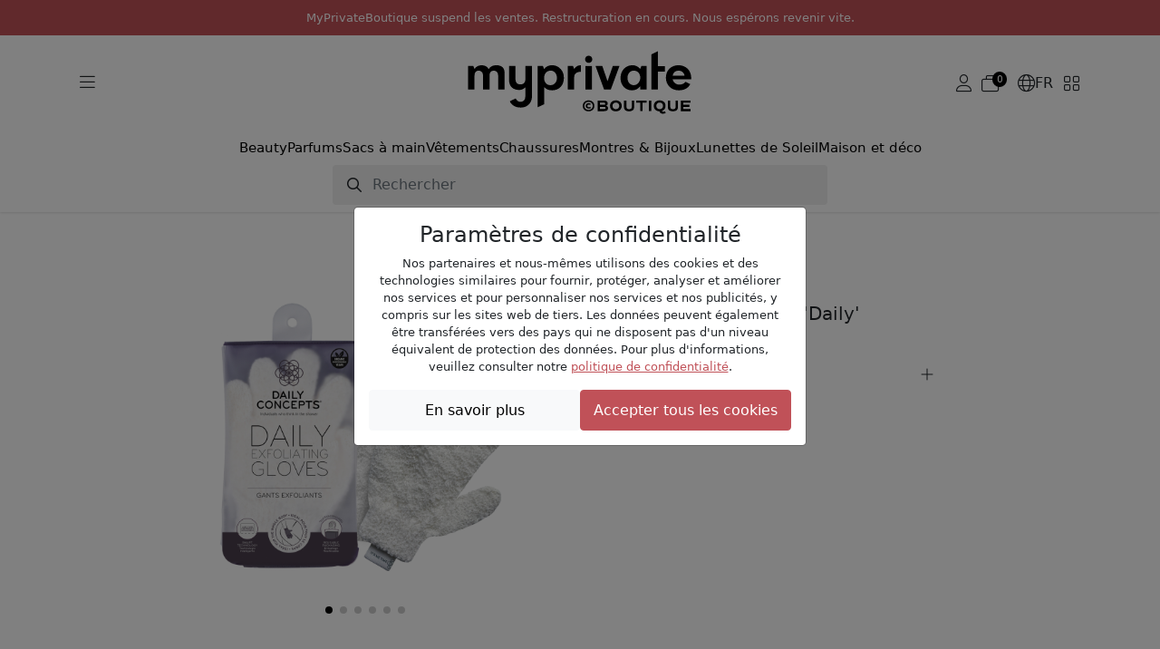

--- FILE ---
content_type: text/html; charset=UTF-8
request_url: https://www.myprivateboutique.ch/fr/boutique/products/beauty-140/cosmetiques-139/accessoires-cosmetiques-505/gant-dexfoliation-daily-p755196
body_size: 14987
content:
<!doctype html>
<html lang="fr">
<head>
<meta charset="utf-8">
<meta name="viewport" content="width=device-width, initial-scale=1">
<link rel=canonical href="https://www.myprivateboutique.ch/boutique/fr/produits/beauty-140/cosmetiques-139/accessoires-cosmetiques-505/gant-dexfoliation-daily-p755196" />
<link rel=alternate hreflang="en" href="https://www.myprivateboutique.ch/boutique/en/products/beauty-140/cosmetics-139/cosmetic-tools-505/daily-exfoliating-glove-p755196" />
<link rel=alternate hreflang="fr" href="https://www.myprivateboutique.ch/boutique/fr/produits/beauty-140/cosmetiques-139/accessoires-cosmetiques-505/gant-dexfoliation-daily-p755196" />
<link rel=alternate hreflang="de" href="https://www.myprivateboutique.ch/boutique/de/produkte/pflege-140/kosmetik-139/kosmetik-zubehor-505/daily-peeling-handschuh-p755196" />
<link rel=alternate hreflang="x-default" href="https://www.myprivateboutique.ch/boutique/en/products/beauty-140/cosmetics-139/cosmetic-tools-505/daily-exfoliating-glove-p755196" />
<meta name="keywords" content="MyPrivateBoutique" />
<meta name="description" content="_Daily Concepts - Gant dexfoliation Daily_

Chez Daily Concepts, nous avons réimaginé les gants de spa pour créer un produit qui élimine instantanément les rugosités tout en augmentant la circulation et en favorisant la détoxification.

Acteur majeur dune routine complète dexfoliation de la peau, les Gants Exfoliants Quotidiens

Utilisés plusieurs fois par semaine, ils permettent de se débarrasser de laccumulation de cellules mortes - une cause majeure de ternissement de la peau - daccélérer le renouvellement cellulaire et de laisser place à une peau saine.

Les gants exfoliants quotidiens font également des merveilles en tant que rituel avant lautobronzage pour préparer et lisser la peau ou en tant que pratique avant la mise à nu de la peau pendant la plage ou les saisons ensoleillées !

Mode demploi :

Glissez-vous dans le bain ou sous la douche et portez un ou les deux gants exfoliants quotidiens. Mouillez-les et appliquez votre nettoyant ou gel douche préféré directement sur les gants. Commencez à frotter les zones souhaitées en effectuant des mouvements circulaires. Idéal pour les genoux, les bras et les cuisses, et toutes les zones qui peuvent bénéficier dun nettoyage vigoureux. Rincez les gants exfoliants quotidiens et pressez lexcès deau avant de les placer dans leur emballage réutilisable, complété dune ventouse pour les accrocher à nimporte quelle surface lisse et de trous dévacuation au fond.

Entretien :

Remplacez vos gants exfoliants quotidiens lorsque linscription sur létiquette sestompe ! Généralement après 90 jours dutilisation.

CONSEIL : Entre les utilisations, assurez-vous de rincer tout excès de savon et dessorer leau avant de replacer les gants exfoliants quotidiens dans leur support de douche réutilisable.

Ce que nous aimons dans les gants exfoliants quotidiens :

Texture exfoliante vigoureuse idéale pour détoxifier la peau et favoriser la circulation sous-cutanée
La technologie Smart Label avec un indicateur qui sestompe lorsquil est temps de remplacer les gants exfoliants quotidiens.
Emballage réutilisable avec ventouse qui se transforme en support de douche pour suspendre les gants exfoliants quotidiens.
Testés cliniquement, par des allergologues et des dermatologues.
Biologique, végétalien, biodégradable, jamais testé sur les animaux. | MyPrivateBoutique" />
<meta property="fb:page_id" content="306228805077" />
<meta property="fb:app_id" content="739679376090294">
<title>Gant dexfoliation Daily: Daily Concepts | MyPrivateBoutique</title>
<meta name="google-signin-scope" content="profile email"/>
<meta name="google-signin-client_id" content="437721622005-uaib843mc4f2b90velpfmsftfpnfliu8.apps.googleusercontent.com" />
<script src="https://cdnjs.cloudflare.com/ajax/libs/jquery/3.6.0/jquery.min.js" integrity="sha512-894YE6QWD5I59HgZOGReFYm4dnWc1Qt5NtvYSaNcOP+u1T9qYdvdihz0PPSiiqn/+/3e7Jo4EaG7TubfWGUrMQ==" crossorigin="anonymous" referrerpolicy="no-referrer"></script>
<script src="https://accounts.google.com/gsi/client" async defer referrerpolicy="strict-origin-when-cross-origin" ></script>
<script src="https://kit.fontawesome.com/5c1f45afbd.js" crossorigin="anonymous"></script>
<link rel="stylesheet" href="https://cdn.jsdelivr.net/npm/swiper@8/swiper-bundle.min.css"/>
<script src="https://cdn.jsdelivr.net/npm/swiper@8/swiper-bundle.min.js"></script>
<script>
    window.dataLayer = window.dataLayer || [];
    function gtag() { dataLayer.push(arguments); }
    gtag('consent', 'default', {
        'ad_user_data': 'granted',
        'ad_personalization': 'granted',
        'ad_storage': 'granted',
        'analytics_storage': 'granted',
    });
    gtag('js', new Date());
    gtag('config', 'G-RYVB4PNVS5');
</script>
<script>window.mpb = {"auth":false,"decimal":".","milSep":"'","curSym":"CHF","shortZero":".-","langCode":"fr","BISN_pidsByState":[[755196],[]]}</script>
<script>
    window['__initialState__'] = [];
    window.boutique = {
        language: "fr",
        searchLabel: "Rechercher",
        categoriesSearchLabel:  "Catégories",
        brandsSearchLabel:  "Marques",
        productsSearchLabel:  "Produits",
        seeMoreLabel:  "Afficher les résultats de la recherche",
        noResultsLabel: "Désolé, aucun résultat disponible",
        clearSearchLabel: "Clear search",
        deleteAllNotificationsConfirmation: "Voulez-vous vraiment effacer toutes les notifications?",
        userPopup: {
            email: "E-mail",
            password: "Mot de passe",
            loginNow: "Identifiez-vous svp!",
            registerNow: "S'inscrire maintenant!",
            login: "Connexion",
            register: "S'inscrire",
            or: "Ou",
            secure: "Paiement sécurisé",
            trade: "Protection achat &amp; vente",
            money: "Remboursement",
            authenticity: "Authenticité",
            confidentiality: "Confidentialité",
            already: "Déjà membre?",
            need: "Pas encore Membre?",
            offers: "Vous recevrez nos offres quotidiennes",
            signInWithFacebook: "Identifiez-vous avec Facebook",
            signInWithApple: "Identifiez-vous avec Apple",
            loginError: "Erreur, veuillez vérifier votre email et votre mot de passe.",
            registerError: "Erreur, veuillez mettre à jour les champs soumis.",
            passwordReset: "Veuillez indiquer votre adresse email et nous vous ferons parvenir un lien afin de mettre à jour votre mot de passe.",
            passwordResetSuccess: "Un lien pour enregistrer un nouveau mot de passe a été envoyé par email.",
            send: "Envoyer",
            forgot: "Mot de passe oublié?",
            backTo: "Retour connexion",
            reset: "Réinitialiser votre mot de passe",
            expiredToken: "Expired token",
            errors: {
                base: "Erreur inconnue",
                accountExists: "Ce compte existe déjà",
                facebook: "Erreur Facebook",
                wrongPassword: "Mauvais mot de passe",
                noUser: "Utilisateur non trouvé",
                required: "Obligatoire",
                email: "Adresse e-mail invalide",
                password: "Mot de passe incorrect"
            }
        },
        reset: {
            password: "Mot de passe",
            confirmPassword: "Confirmer le mot de passe",
            send: "Envoyer",
            success: "Un lien pour enregistrer un nouveau mot de passe a été envoyé par email.",
            resetPassword: "Réinitialiser votre mot de passe",
            confirmNewPassword: "Confirmer le nouveau mot de passe",
            newPassword: "Nouveau mot de passe",
            expiredToken: "Token Expired",
            expiredReasons: "Your token has expired. Please request a new Password.",
            security: "Sécurité",
            securityReasons: "Pour la sécurtié de votre compte vous devez mettre à jour votre mot de passe. Nous vous avons envoyé par email un lien afin de mettre à jour votre mot de passe.",
            errors: {
                password: "Veuillez utiliser un mot de passe avec minimum 8 lettres, 1 majuscule, 1 caractère spécial et 1 chiffre",
                noUser: "Utilisateur non trouvé",
                required: "Obligatoire",
                email: "Adresse e-mail invalide",
                passwordMatch: "Les mots de passe ne correspondent pas"
            }
        },
        product: {
            addFavourite: "Ajouter aux favoris",
            removeFavourite: "Supprimer des favoris",
        }
    };
    window.boutiqueOrders = { text: {} }
</script>

    <link href='/boutique/css/style.css?t=HBMNLQ' rel='stylesheet' type='text/css'/>
    <link href='/bower_components/select2/dist/css/select2.min.css?t=EPonKA' rel='stylesheet' type='text/css'/>
<script type="application/ld+json">
{
    "@context": "https://schema.org/",
    "@type": "Product",
    "name": "Gant d'exfoliation 'Daily'",
    "image": [
        "https://www.myprivateboutique.ch/images/product/zoom/755196.jpg?t=FRNsOg"
    ],
    "description": "_Daily Concepts - Gant d'exfoliation 'Daily'_ Chez Daily Concepts, nous avons réimaginé les gants de spa pour créer un produit qui élimine instantanément les rugosités tout en augmentant la circulation et en favorisant la détoxification. Acteur majeur d'une routine complète d'exfoliation de la peau, les Gants Exfoliants Quotidiens Utilisés plusieurs fois par semaine, ils permettent de se débarrasser de l'accumulation de cellules mortes - une cause majeure de ternissement de la peau - d'accélérer le renouvellement cellulaire et de laisser place à une peau saine. Les gants exfoliants quotidiens font également des merveilles en tant que rituel avant l'autobronzage pour préparer et lisser la peau ou en tant que pratique avant la mise à nu de la peau pendant la plage ou les saisons ensoleillées ! Mode d'emploi : Glissez-vous dans le bain ou sous la douche et portez un ou les deux gants exfoliants quotidiens. Mouillez-les et appliquez votre nettoyant ou gel douche préféré directement sur les gants. Commencez à frotter les zones souhaitées en effectuant des mouvements circulaires. Idéal pour les genoux, les bras et les cuisses, et toutes les zones qui peuvent bénéficier d'un nettoyage vigoureux. Rincez les gants exfoliants quotidiens et pressez l'excès d'eau avant de les placer dans leur emballage réutilisable, complété d'une ventouse pour les accrocher à n'importe quelle surface lisse et de trous d'évacuation au fond. Entretien : Remplacez vos gants exfoliants quotidiens lorsque l'inscription sur l'étiquette s'estompe ! Généralement après 90 jours d'utilisation. CONSEIL : Entre les utilisations, assurez-vous de rincer tout excès de savon et d'essorer l'eau avant de replacer les gants exfoliants quotidiens dans leur support de douche réutilisable. Ce que nous aimons dans les gants exfoliants quotidiens : Texture exfoliante vigoureuse idéale pour détoxifier la peau et favoriser la circulation sous-cutanée La technologie Smart Label avec un indicateur qui s'estompe lorsqu'il est temps de remplacer les gants exfoliants quotidiens. Emballage réutilisable avec ventouse qui se transforme en support de douche pour suspendre les gants exfoliants quotidiens. Testés cliniquement, par des allergologues et des dermatologues. Biologique, végétalien, biodégradable, jamais testé sur les animaux.",
    "brand": {
        "@type": "Brand",
        "name": "Daily Concepts"
    },
    "offers": {
        "@type": "Offer",
        "url": "https://www.myprivateboutique.ch/boutique/produits/beauty-140/cosmetiques-139/accessoires-cosmetiques-505/gant-dexfoliation-daily-p755196",
        "priceCurrency": "CHF",
        "price": 7.9,
        "itemCondition": "https://schema.org/NewCondition",
        "availability": "https://schema.org/SoldOut"
    }
}</script>
    <script src='/boutique/js/iframeResizer.min.js?t=Fi8DEg'></script>
    <script src='/boutique/js/_product.js?t=HBMNIQ'></script>
    <script src='/boutique/js/_cart_timer.js?t=FkGX9A'></script>
    <script src='/boutique/js/tracker.min.js?t=FsaK-g'></script>
    <script src='/bower_components/select2/dist/js/select2.full.min.js?t=EPonKA'></script>
</head>
<body class="with_header hide_promo">

<script>
    mpb = mpb || {};
    mpb.promo_date = "2026-04-30 23:59:59";
</script>
<header>
    <style>
        header .notice {
            flex-direction: column;
            font-size: small;
            padding: 10px !important;
            text-transform: initial;
            text-align: center;
        }
        header .notice p {
            margin: 0;
        }
        body.with_header.hide_promo {
            padding-top: 19rem !important;
        }
    </style>
    <div class="mention notice">
        <p>MyPrivateBoutique suspend les ventes. Restructuration en cours. Nous espérons revenir vite.</p>    </div>
    <!--
                <div class="mention">
                <a href="/boutique/fr/landing?situation=top_banner" role="button" >Parrainez un ami et recevez CHF 30.-</span></a>
            </div>
            -->

    <div class="menu">
        <div class="container">
            <div class="main">
                <div class="d-flex flex-sm-grow-0 flex-lg-grow-1 gap-2">
                    <button class="btn d-mobile" type="button" data-bs-toggle="offcanvas" data-bs-target="#offcanvasMenuMobile" aria-controls="offcanvasMenuMobile">
                        <i class="fa-light fa-bars"></i>
                    </button>
                    <button class="btn d-desktop" type="button" data-bs-toggle="offcanvas" data-bs-target="#offcanvasMenuExclusive" aria-controls="offcanvasMenuExclusive">
                        <i class="fa-light fa-bars"></i>
                    </button>
                    <button class="btn d-mobile" type="button" id="toggle-search">
                        <i class="fa-light fa-magnifying-glass"></i>
                    </button>
                </div>
                <div class="d-flex justify-content-center">
                    <a href="/boutique/fr/"><img src="/images/logos/myPrivateBoutique_logo.svg" class="mpb_logo" alt="MyPrivateBoutique"></a>
                </div>
                <div class="d-flex flex-sm-grow-0 flex-lg-grow-1 justify-content-end gap-2 toolbar">
                                            <button class="btn d-none d-sm-flex js-trigger-user-popup" type="button">
                            <i class="fa-light fa-user"></i>
                        </button>
                                                            <a href="/boutique/fr/cart" class="btn d-flex align-items-center gap-1" role="button">
                        <span class="fa-light fa-stack has-badge" data-count="0" id="topCartQty">
                            <i class="fa-light fa-briefcase-blank fa-stack"></i>
                        </span>
                    </a>
                                        <button class="btn d-none d-sm-flex align-items-center gap-1" type="button" data-bs-toggle="offcanvas" data-bs-target="#offcanvasMenuLang" aria-controls="offcanvasMenuLang">
                        <i class="fa-light fa-globe"></i>
                        <span>FR</span>
                    </button>
                    <button class="btn d-none d-sm-flex" type="button" data-bs-toggle="offcanvas" data-bs-target="#offcanvasMenuStore" aria-controls="offcanvasMenuStore">
                        <i class="fa-light fa-grid-2"></i>
                    </button>
                </div>
            </div>
            <div class="row typologies">
                <div class="col d-flex justify-content-center">
                    <ul class="nav menu-links">
                                                    <li class="nav-item">
                                <a class="nav-link" href="/boutique/fr/produits/beauty-140">Beauty</a>
                            </li>
                                                    <li class="nav-item">
                                <a class="nav-link" href="/boutique/fr/produits/beauty-140/parfums-40">Parfums</a>
                            </li>
                                                    <li class="nav-item">
                                <a class="nav-link" href="/boutique/fr/produits/vetements-et-accessoires-141/sacs-a-main-118">Sacs à main</a>
                            </li>
                                                    <li class="nav-item">
                                <a class="nav-link" href="/boutique/fr/produits/vetements-et-accessoires-141/vetements-64">Vêtements</a>
                            </li>
                                                    <li class="nav-item">
                                <a class="nav-link" href="/boutique/fr/produits/vetements-et-accessoires-141/chaussures-137">Chaussures</a>
                            </li>
                                                    <li class="nav-item">
                                <a class="nav-link" href="/boutique/fr/produits/montres-bijoux-142">Montres & Bijoux</a>
                            </li>
                                                    <li class="nav-item">
                                <a class="nav-link" href="/boutique/fr/produits/lunettes-452/lunettes-de-soleil-52">Lunettes de Soleil</a>
                            </li>
                                                    <li class="nav-item">
                                <a class="nav-link" href="/boutique/fr/produits/maison-et-deco-491">Maison et déco</a>
                            </li>
                                            </ul>
                </div>
            </div>
            <div class="row search closed" id="js-search-wrapper">
                <div class="col-sm-10 col-md-8 col-lg-6">
                    <form id="js-search">
                        <input class="form-control" type="text" placeholder="Rechercher">
                    </form>
                </div>
            </div>
        </div>
    </div>
</header>
<div class="offcanvas offcanvas-start" tabindex="-1" id="offcanvasMenuMobile" aria-labelledby="offcanvasMenuMobile">
    <div class="offcanvas-header">
        <img src="/images/logos/myPrivateBoutique_logo.svg" class="mpb_logo" alt="MyPrivateBoutique">
        <button type="button" class="btn btn-close text-reset" data-bs-dismiss="offcanvas" aria-label="Close"></button>
    </div>
    <div class="offcanvas-body">
        <div class="d-flex flex-column gap-4">
            <button class="btn text-uppercase" type="button" data-bs-toggle="offcanvas" data-bs-target="#offcanvasMenuExclusive" aria-controls="offcanvasMenuExclusive">
                <span>Les ventes privées en cours</span>
                <i class="fa-light fa-angle-right"></i>
            </button>
            <div class="d-flex flex-column">
                <h6 class="text-uppercase">Magasins</h6>
                <button class="btn" type="button" data-bs-toggle="offcanvas" data-bs-target="#offcanvasMenuStore" aria-controls="offcanvasMenuStore">
                    <span>Changer d'online shop</span>
                    <i class="fa-light fa-angle-right"></i>
                </button>
            </div>
                            <div class="d-flex flex-column">
                    <h6 class="text-uppercase">Mon compte</h6>
                    <button class="btn js-trigger-user-popup" type="button" data-bs-dismiss="offcanvas">
                        <span>S'identifier</span>
                        <i class="fa-light fa-angle-right"></i>
                    </button>
                </div>
                        <div class="d-flex flex-column">
                <h6 class="text-uppercase">Changer de langue</h6>
                <button class="btn" type="button" data-bs-toggle="offcanvas" data-bs-target="#offcanvasMenuLang" aria-controls="offcanvasMenuLang">
                    <span>
                        <i class="fa-light fa-globe"></i>
                        <span>Français</span>
                    </span>
                    <i class="fa-light fa-angle-right"></i>
                </button>
            </div>
        </div>
    </div>
</div>
<div class="offcanvas offcanvas-start" tabindex="-1" id="offcanvasMenuExclusive" aria-labelledby="offcanvasMenuExclusiveLabel">
    <div class="offcanvas-header">
        <h3 id="offcanvasMenuExclusiveLabel">Ventes Privées en cours</h3>
        <button type="button" class="btn btn-close text-reset" data-bs-dismiss="offcanvas" aria-label="Close"></button>
    </div>
    <div class="offcanvas-body">
                    <div class="offer d-flex align-items-center justify-content-between gap-3 position-relative">
                <div>
                    <h6>Sacs à Main de Luxe</h6>
                    <span>Tod's, Tory Burch, Chloé, Furla, Stella McCartney...</span>
                </div>
                <a href="/boutique/fr/vente-privee/sacs-a-main-de-luxe-153445?viewsubcats=1" class="stretched-link">
                    <i class="fa-light fa-arrow-right-long"></i>
                </a>
            </div>
                    <div class="offer d-flex align-items-center justify-content-between gap-3 position-relative">
                <div>
                    <h6>Sélection Luxe Enfants</h6>
                    <span>Moncler, Burberry, Stone Island, Golden Goose...</span>
                </div>
                <a href="/boutique/fr/vente-privee/selection-luxe-enfants-153448?viewsubcats=1" class="stretched-link">
                    <i class="fa-light fa-arrow-right-long"></i>
                </a>
            </div>
                    <div class="offer d-flex align-items-center justify-content-between gap-3 position-relative">
                <div>
                    <h6>Luxe & Déco de Maison</h6>
                    <span>Ginori 1735, Versace Home, Bitossi, Assouline...</span>
                </div>
                <a href="/boutique/fr/vente-privee/luxe-deco-de-maison-153459?viewsubcats=1" class="stretched-link">
                    <i class="fa-light fa-arrow-right-long"></i>
                </a>
            </div>
                    <div class="offer d-flex align-items-center justify-content-between gap-3 position-relative">
                <div>
                    <h6>Marc Jacobs | Pinko</h6>
                    <span>Sélection de luxe</span>
                </div>
                <a href="/boutique/fr/vente-privee/marc-jacobs-pinko-153488?viewsubcats=1" class="stretched-link">
                    <i class="fa-light fa-arrow-right-long"></i>
                </a>
            </div>
                    <div class="offer d-flex align-items-center justify-content-between gap-3 position-relative">
                <div>
                    <h6>Armani</h6>
                    <span>Montres et lunettes de soleil</span>
                </div>
                <a href="/boutique/fr/vente-privee/armani-153496?viewsubcats=1" class="stretched-link">
                    <i class="fa-light fa-arrow-right-long"></i>
                </a>
            </div>
                    <div class="offer d-flex align-items-center justify-content-between gap-3 position-relative">
                <div>
                    <h6>Sélection de Cosmétiques</h6>
                    <span>Clinique, Stendhal, Mustela, La Prairie, Chanel...</span>
                </div>
                <a href="/boutique/fr/vente-privee/selection-de-cosmetiques-153432?viewsubcats=1" class="stretched-link">
                    <i class="fa-light fa-arrow-right-long"></i>
                </a>
            </div>
                    <div class="offer d-flex align-items-center justify-content-between gap-3 position-relative">
                <div>
                    <h6>Kérastase</h6>
                    <span>Professional Hair Care & Styling Products</span>
                </div>
                <a href="/boutique/fr/vente-privee/kerastase-153413?viewsubcats=1" class="stretched-link">
                    <i class="fa-light fa-arrow-right-long"></i>
                </a>
            </div>
                    <div class="offer d-flex align-items-center justify-content-between gap-3 position-relative">
                <div>
                    <h6>Carolina Herrera | Jean Paul Gaultier</h6>
                    <span>Parfums haut de gamme</span>
                </div>
                <a href="/boutique/fr/vente-privee/carolina-herrera-jean-paul-gaultier-153484?viewsubcats=1" class="stretched-link">
                    <i class="fa-light fa-arrow-right-long"></i>
                </a>
            </div>
                    <div class="offer d-flex align-items-center justify-content-between gap-3 position-relative">
                <div>
                    <h6>Gucci | Fendi | Burberry</h6>
                    <span>Femmes et hommes</span>
                </div>
                <a href="/boutique/fr/vente-privee/gucci-fendi-burberry-153440?viewsubcats=1" class="stretched-link">
                    <i class="fa-light fa-arrow-right-long"></i>
                </a>
            </div>
                    <div class="offer d-flex align-items-center justify-content-between gap-3 position-relative">
                <div>
                    <h6>Saint Laurent </h6>
                    <span>Femmes et hommes</span>
                </div>
                <a href="/boutique/fr/vente-privee/saint-laurent-153424?viewsubcats=1" class="stretched-link">
                    <i class="fa-light fa-arrow-right-long"></i>
                </a>
            </div>
                    <div class="offer d-flex align-items-center justify-content-between gap-3 position-relative">
                <div>
                    <h6>Golden Goose</h6>
                    <span>Femmes et hommes</span>
                </div>
                <a href="/boutique/fr/vente-privee/golden-goose-153420?viewsubcats=1" class="stretched-link">
                    <i class="fa-light fa-arrow-right-long"></i>
                </a>
            </div>
                    <div class="offer d-flex align-items-center justify-content-between gap-3 position-relative">
                <div>
                    <h6>Valentino Garavani</h6>
                    <span>Femmes et hommes</span>
                </div>
                <a href="/boutique/fr/vente-privee/valentino-garavani-153416?viewsubcats=1" class="stretched-link">
                    <i class="fa-light fa-arrow-right-long"></i>
                </a>
            </div>
                    <div class="offer d-flex align-items-center justify-content-between gap-3 position-relative">
                <div>
                    <h6>Villa Altachiara</h6>
                    <span>Vaisselle et Arts De La Table</span>
                </div>
                <a href="/boutique/fr/vente-privee/villa-altachiara-153397?viewsubcats=1" class="stretched-link">
                    <i class="fa-light fa-arrow-right-long"></i>
                </a>
            </div>
                    <div class="offer d-flex align-items-center justify-content-between gap-3 position-relative">
                <div>
                    <h6>Parfums Exclusifs</h6>
                    <span>Hermès, Versace, CK, Narciso Rodriguez, Prada...</span>
                </div>
                <a href="/boutique/fr/vente-privee/parfums-exclusifs-153425?viewsubcats=1" class="stretched-link">
                    <i class="fa-light fa-arrow-right-long"></i>
                </a>
            </div>
                    <div class="offer d-flex align-items-center justify-content-between gap-3 position-relative">
                <div>
                    <h6>Shiseido | Sensai</h6>
                    <span>Soins de luxe japonais</span>
                </div>
                <a href="/boutique/fr/vente-privee/shiseido-sensai-153402?viewsubcats=1" class="stretched-link">
                    <i class="fa-light fa-arrow-right-long"></i>
                </a>
            </div>
                    <div class="offer d-flex align-items-center justify-content-between gap-3 position-relative">
                <div>
                    <h6>Rabanne</h6>
                    <span>Parfums de créateurs</span>
                </div>
                <a href="/boutique/fr/vente-privee/rabanne-153400?viewsubcats=1" class="stretched-link">
                    <i class="fa-light fa-arrow-right-long"></i>
                </a>
            </div>
                    <div class="offer d-flex align-items-center justify-content-between gap-3 position-relative">
                <div>
                    <h6>Bottes de Créateur</h6>
                    <span></span>
                </div>
                <a href="/boutique/fr/vente-privee/bottes-de-createur-153515?viewsubcats=1" class="stretched-link">
                    <i class="fa-light fa-arrow-right-long"></i>
                </a>
            </div>
                    <div class="offer d-flex align-items-center justify-content-between gap-3 position-relative">
                <div>
                    <h6>Chanel | Dior</h6>
                    <span>Beauté classique haut de gamme</span>
                </div>
                <a href="/boutique/fr/vente-privee/chanel-dior-153196?viewsubcats=1" class="stretched-link">
                    <i class="fa-light fa-arrow-right-long"></i>
                </a>
            </div>
                    <div class="offer d-flex align-items-center justify-content-between gap-3 position-relative">
                <div>
                    <h6>Sélection de Soins Capillaires</h6>
                    <span>Alfaparf, Redken, L'Oréal, Christophe Robin...</span>
                </div>
                <a href="/boutique/fr/vente-privee/selection-de-soins-capillaires-153366?viewsubcats=1" class="stretched-link">
                    <i class="fa-light fa-arrow-right-long"></i>
                </a>
            </div>
                    <div class="offer d-flex align-items-center justify-content-between gap-3 position-relative">
                <div>
                    <h6>Xerjoff</h6>
                    <span>Parfums de luxe</span>
                </div>
                <a href="/boutique/fr/vente-privee/xerjoff-153193?viewsubcats=1" class="stretched-link">
                    <i class="fa-light fa-arrow-right-long"></i>
                </a>
            </div>
                    <div class="offer d-flex align-items-center justify-content-between gap-3 position-relative">
                <div>
                    <h6>Selection de Luxe</h6>
                    <span>Max Mara, C.Louboutin, Loewe, Wooyoungmi...</span>
                </div>
                <a href="/boutique/fr/vente-privee/selection-de-luxe-153362?viewsubcats=1" class="stretched-link">
                    <i class="fa-light fa-arrow-right-long"></i>
                </a>
            </div>
                    <div class="offer d-flex align-items-center justify-content-between gap-3 position-relative">
                <div>
                    <h6>Fendi</h6>
                    <span>Femmes et hommes</span>
                </div>
                <a href="/boutique/fr/vente-privee/fendi-153386?viewsubcats=1" class="stretched-link">
                    <i class="fa-light fa-arrow-right-long"></i>
                </a>
            </div>
                    <div class="offer d-flex align-items-center justify-content-between gap-3 position-relative">
                <div>
                    <h6>Bottega Venetta</h6>
                    <span>Femmes et hommes</span>
                </div>
                <a href="/boutique/fr/vente-privee/bottega-venetta-153381?viewsubcats=1" class="stretched-link">
                    <i class="fa-light fa-arrow-right-long"></i>
                </a>
            </div>
                    <div class="offer d-flex align-items-center justify-content-between gap-3 position-relative">
                <div>
                    <h6>Dolce&Gabbana | Versace</h6>
                    <span>Femmes et hommes</span>
                </div>
                <a href="/boutique/fr/vente-privee/dolce-gabbana-versace-153376?viewsubcats=1" class="stretched-link">
                    <i class="fa-light fa-arrow-right-long"></i>
                </a>
            </div>
                    <div class="offer d-flex align-items-center justify-content-between gap-3 position-relative">
                <div>
                    <h6>Manteaux de Créateurs</h6>
                    <span>DKNY, Michael Kors, Karl Lagerfeld, Levi's...</span>
                </div>
                <a href="/boutique/fr/vente-privee/manteaux-de-createurs-153492?viewsubcats=1" class="stretched-link">
                    <i class="fa-light fa-arrow-right-long"></i>
                </a>
            </div>
                    <div class="offer d-flex align-items-center justify-content-between gap-3 position-relative">
                <div>
                    <h6>Caratelli</h6>
                    <span>Bijoux en or et pierres précieuses</span>
                </div>
                <a href="/boutique/fr/vente-privee/caratelli-153391?viewsubcats=1" class="stretched-link">
                    <i class="fa-light fa-arrow-right-long"></i>
                </a>
            </div>
            </div>
</div>
<div class="offcanvas offcanvas-end" tabindex="-1" id="offcanvasMenuLang" aria-labelledby="offcanvasMenuLangLabel">
    <div class="offcanvas-header">
        <h3 id="offcanvasMenuLangLabel">Changer de langue</h3>
        <button type="button" class="btn btn-close text-reset" data-bs-dismiss="offcanvas" aria-label="Close"></button>
    </div>
    <div class="offcanvas-body">
        <div class="d-flex flex-column gap-3">
                            <a href="/boutique/en/products/beauty-140/cosmetics-139/cosmetic-tools-505/daily-exfoliating-glove-p755196">English</a>                            <a href="/boutique/fr/produits/beauty-140/cosmetiques-139/accessoires-cosmetiques-505/gant-dexfoliation-daily-p755196">Français</a>                            <a href="/boutique/de/produkte/pflege-140/kosmetik-139/kosmetik-zubehor-505/daily-peeling-handschuh-p755196">Deutsch</a>                    </div>
    </div>
</div>
<div class="offcanvas offcanvas-end" tabindex="-1" id="offcanvasMenuStore" aria-labelledby="offcanvasMenuStoreLabel">
    <div class="offcanvas-header">
        <h3 id="offcanvasMenuStoreLabel">Changer d'online shop</h3>
        <button type="button" class="btn btn-close text-reset" data-bs-dismiss="offcanvas" aria-label="Close"></button>
    </div>
    <div class="offcanvas-body">
        <span>Si vous sélectionnez un autre online shop, vous serez redirigé.</span>
        <span>Ne vous inquiétez pas, le panier en relation à cet online shop restera enregistré.</span>
        <div class="d-flex flex-column gap-3 mt-5">
            <a href="/boutique/fr/" class="btn selected">
                <img src="/images/logos/myPrivateBoutique_logo.svg" class="mpb_logo" alt="MyPrivateBoutique">
                <span>Vous êtes ici</span>
            </a>
            <a href="/dressing/fr/?utm_source=myprivateboutique.ch&utm_medium=referral&utm_campaign=homepage&utm_term=toplink" class="btn">
                <img src="/dressing/images/logo_dressing.svg" class="mpb_logo" alt="MyPrivateDressing">
                <i class="fa-light fa-arrow-up-right"></i>
            </a>
            <a href="/cellar/fr/?utm_source=myprivateboutique.ch&utm_medium=referral&utm_campaign=homepage&utm_term=toplink" class="btn">
                <img src="/cellar/images/logo_cellar.svg" class="mpb_logo" alt="MyPrivateCellar">
                <i class="fa-light fa-arrow-up-right"></i>
            </a>
        </div>
    </div>
</div>
<div class="offcanvas offcanvas-end" tabindex="-1" id="offcanvasMenuNotifications" aria-labelledby="offcanvasMenuNotificationsLabel">
    <div class="offcanvas-header">
        <h3 id="offcanvasMenuNotificationsLabel">Notifications</h3>
        <button type="button" class="btn btn-close text-reset" data-bs-dismiss="offcanvas" aria-label="Close"></button>
    </div>
    <div class="offcanvas-body">
                <div class="d-flex flex-column gap-3">
                    </div>
    </div>
</div>
<section id="search_section">
    <div id="dsp_products_search" class="container"></div>
</section>
<section id="content_section">
<script>
    mpb = mpb || {};
    mpb.product_id = 755196;
    mpb.preview_info = [];
    mpb.starting_product_options = [];
    mpb.promo_date = "";
    mpb.msg_choose_size = "";
    mpb.msg_no_option_error = "Veuillez sélectionner une option";
</script>
<div class="container" id="dsp_product">
            <div class="row justify-content-center mb-1 mb-sm-3">
        <div class="col-md-4">
            <div class="swiper productSwipper">
                <div class="swiper-wrapper">
                    <div class="swiper-slide">
                        <div class="swiper-zoom-container ratio ratio-1x1">
                            <img src="https://www.myprivateboutique.ch/images/product/zoom/755196.jpg" class="img-fluid" alt="Gant d'exfoliation 'Daily'">
                        </div>
                    </div>
                                            <div class="swiper-slide">
                            <div class="swiper-zoom-container ratio ratio-1x1">
                                <img data-src="https://www.myprivateboutique.ch/images/product/zoom/image4501417.jpg" class="img-fluid swiper-lazy" alt="Gant d'exfoliation 'Daily'">
                            </div>
                            <div class="swiper-lazy-preloader swiper-lazy-preloader-black"></div>
                        </div>
                                            <div class="swiper-slide">
                            <div class="swiper-zoom-container ratio ratio-1x1">
                                <img data-src="https://www.myprivateboutique.ch/images/product/zoom/image4501412.jpg" class="img-fluid swiper-lazy" alt="Gant d'exfoliation 'Daily'">
                            </div>
                            <div class="swiper-lazy-preloader swiper-lazy-preloader-black"></div>
                        </div>
                                            <div class="swiper-slide">
                            <div class="swiper-zoom-container ratio ratio-1x1">
                                <img data-src="https://www.myprivateboutique.ch/images/product/zoom/image4501416.jpg" class="img-fluid swiper-lazy" alt="Gant d'exfoliation 'Daily'">
                            </div>
                            <div class="swiper-lazy-preloader swiper-lazy-preloader-black"></div>
                        </div>
                                            <div class="swiper-slide">
                            <div class="swiper-zoom-container ratio ratio-1x1">
                                <img data-src="https://www.myprivateboutique.ch/images/product/zoom/image4501411.jpg" class="img-fluid swiper-lazy" alt="Gant d'exfoliation 'Daily'">
                            </div>
                            <div class="swiper-lazy-preloader swiper-lazy-preloader-black"></div>
                        </div>
                                            <div class="swiper-slide">
                            <div class="swiper-zoom-container ratio ratio-1x1">
                                <img data-src="https://www.myprivateboutique.ch/images/product/zoom/image4501413.jpg" class="img-fluid swiper-lazy" alt="Gant d'exfoliation 'Daily'">
                            </div>
                            <div class="swiper-lazy-preloader swiper-lazy-preloader-black"></div>
                        </div>
                                    </div>
                <div class="swiper-pagination"></div>
                                <button class="btn btn-zoom-in" type="button">
                    <i class="fa-light fa-magnifying-glass-plus"></i>
                    <i class="fa-light fa-magnifying-glass-minus"></i>
                </button>
            </div>
                    </div>
        <div class="col-md-4 offset-md-1 d-flex flex-column gap-3">
            <div class="brand_and_name">
                <div class="brand_and_favourite">
                    <h2 class="brand">Daily Concepts</h2>
                                    </div>
                <h1 class="name">Gant d'exfoliation 'Daily'</h1>
            </div>
            <div class="prices">
                <div class="price">
                    <div class="our_price">
                        <span class="currency">CHF</span> <span class="amount">7.90</span>                    </div>
                                    </div>
                                    <div class="retail_price"><span class="currency">CHF</span> <span class="amount">19.90</span></div>
                            </div>
                                                                        			<!--
            <div class="add_to_cart">
                                    <h3 class="sold_out">Épuisé</h3>
                    <div class="back-in-stock js-trigger-user-popup" data-pid="755196" style="display:none">
                        Me prévenir                         <i class='fa'></i>
                    </div>
                            </div>
			-->
            <div class="accordion accordion-flush">
                                    <div class="accordion-item">
                        <h3 class="accordion-header">
                            <button class="accordion-button collapsed" type="button" data-bs-toggle="collapse" data-bs-target="#panel-description">
                                <i class="fa-light fa-file-lines"></i>
                                Description                            </button>
                        </h3>
                        <div id="panel-description" class="accordion-collapse collapse">
                            <div class="accordion-body">
                                <div class="description">
                                     <strong>Daily Concepts - Gant d'exfoliation 'Daily'</strong><br /><br />Chez Daily Concepts, nous avons réimaginé les gants de spa pour créer un produit qui élimine instantanément les rugosités tout en augmentant la circulation et en favorisant la détoxification.<br /><br />Acteur majeur d'une routine complète d'exfoliation de la peau, les Gants Exfoliants Quotidiens<br /><br />Utilisés plusieurs fois par semaine, ils permettent de se débarrasser de l'accumulation de cellules mortes - une cause majeure de ternissement de la peau - d'accélérer le renouvellement cellulaire et de laisser place à une peau saine.<br /><br />Les gants exfoliants quotidiens font également des merveilles en tant que rituel avant l'autobronzage pour préparer et lisser la peau ou en tant que pratique avant la mise à nu de la peau pendant la plage ou les saisons ensoleillées !<br /><br />Mode d'emploi :<br /><br />Glissez-vous dans le bain ou sous la douche et portez un ou les deux gants exfoliants quotidiens. Mouillez-les et appliquez votre nettoyant ou gel douche préféré directement sur les gants. Commencez à frotter les zones souhaitées en effectuant des mouvements circulaires. Idéal pour les genoux, les bras et les cuisses, et toutes les zones qui peuvent bénéficier d'un nettoyage vigoureux. Rincez les gants exfoliants quotidiens et pressez l'excès d'eau avant de les placer dans leur emballage réutilisable, complété d'une ventouse pour les accrocher à n'importe quelle surface lisse et de trous d'évacuation au fond.<br /><br />Entretien :<br /><br />Remplacez vos gants exfoliants quotidiens lorsque l'inscription sur l'étiquette s'estompe ! Généralement après 90 jours d'utilisation.<br /><br />CONSEIL : Entre les utilisations, assurez-vous de rincer tout excès de savon et d'essorer l'eau avant de replacer les gants exfoliants quotidiens dans leur support de douche réutilisable.<br /><br />Ce que nous aimons dans les gants exfoliants quotidiens :<br /><br />Texture exfoliante vigoureuse idéale pour détoxifier la peau et favoriser la circulation sous-cutanée<br />La technologie Smart Label avec un indicateur qui s'estompe lorsqu'il est temps de remplacer les gants exfoliants quotidiens.<br />Emballage réutilisable avec ventouse qui se transforme en support de douche pour suspendre les gants exfoliants quotidiens.<br />Testés cliniquement, par des allergologues et des dermatologues.<br />Biologique, végétalien, biodégradable, jamais testé sur les animaux.  <br/>                                 </div>
                            </div>
                        </div>
                    </div>
                                                            </div>
        </div>
    </div>
    <div class="row my-5 recommended-products" style="display: none;">
        <div class="col">
            <h5>Découvrez nos offres similaires</h5>
        </div>
        <div id="related-recs"></div>
        <script type="text/html" id="related-template">
            <![CDATA[
                {{ if (SC.page.products.length > 5) { }}
                <div class="scarab-itemlist swiper recommendedSwipper">
                    <div class="swiper-wrapper">
                        {{ for (var i=0; i < SC.page.products.length; i++) { }}
                        {{ var p = SC.page.products[i]; }}
                        {{ p.price = parseFloat(p.price).toFixed(2); }}
                        {{ p.msrp = parseFloat(p.msrp).toFixed(2); }}
                        {{ language = window.boutique.language; }}
                        {{ if (language == 'fr') { }}
                            {{ title = p.c_title_fr.substring(p.c_title_fr.indexOf('-')+1); }}
                            {{ link = p.c_link_ch_fr; }}
                        {{ } }}
                        {{ if (language == 'de') { }}
                            {{ title = p.c_title_de.substring(p.c_title_de.indexOf('-')+1); }}
                            {{ link = p.c_link_ch_de; }}
                        {{ } }}
                        {{ if (language == 'en') { }}
                            {{ title = p.title.substring(p.title.indexOf('-')+1); }}
                            {{ link = p.link; }}
                        {{ } }}
                        <div data-scarabitem="{{= p.id }}" class="scarab-item swiper-slide product">
                            <a href="{{= link }}">
                                <div class="product_image">
                                    <img src="{{= p.image }}" alt="{{= p.brand + title }}">
                                </div>
                                <div class="product_body">
                                    <div class="brand">{{= p.brand }}</div>
                                    <div class="name">{{= title }}</div>
                                    <div class="prices">
                                        <span class="our_price"><span class="chf">CHF</span> {{= p.price }}</span> <span class="retail_price" {{= p.msrp > 0 ? '' : 'hidden' }}><span class="chf">CHF</span> {{= p.msrp }}</span>
                                    </div>
                                </div>
                            </a>
                        </div>
                        {{ } }}
                    </div>
                </div>
                <div class="swiper-button-next"><i class="fa-solid fa-angle-right"></i></div>
                <div class="swiper-button-prev"><i class="fa-solid fa-angle-left"></i></div>
                {{ } }}
            ]]>
        </script>
    </div>
        <div class="row gy-2">
    <div class="col-md-6">
        <div class="mpb_info">
            <img src="/layout/templates/boutique/images/misc/swiss_flag.jpg">
            <div>
                <h6>Société 100% Suisse</h6>
            </div>
        </div>
    </div>
    <div class="col-md-6">
        <div class="mpb_info">
            <i class="fa-light fa-rotate-left"></i>
            <div>
                <h6>🌍 Économies maximales avec choix flexible</h6>
                <p>Meilleur prix <b>sans retour</b>. Option « Retour » disponible en supplément. Réduisons l'empreinte carbone ensemble!</p>
            </div>
        </div>
    </div>
        <div class="col-md-6">
        <div class="mpb_info">
            <i class="fa-light fa-certificate"></i>
            <div>
                <h6>Authenticité des articles de marque 100% garantie</h6>
            </div>
        </div>
    </div>
    <div class="col-md-6">
        <div class="mpb_info">
            <i class="fa-light fa-gift"></i>
            <div>
                <h6>Votre fidélité récompensée</h6>
                <p>Frais de livraison offerts à partir de <span class="currency">CHF</span> <span class="amount">500.-</span> d'achats cumulés durant les 3 derniers mois (min. commande 50.-)</p>
            </div>
        </div>
    </div>
</div>
</div>
<div class="offcanvas offcanvas-end" tabindex="-1" id="offcanvasMenuCheckout" aria-labelledby="offcanvasMenuCheckoutLabel">
    <div class="offcanvas-header">
        <h3 id="offcanvasMenuCheckoutLabel">Panier</h3>
        <button type="button" class="btn btn-close text-reset" data-bs-dismiss="offcanvas" aria-label="Close"></button>
    </div>
    <div class="offcanvas-body">
        <div class="d-flex flex-column gap-3">
            <div id="offcanvasMenuCheckoutCart" class="d-flex flex-column gap-3 mb-3"></div>
            <button type="button" class="btn btn-secondary" data-bs-dismiss="offcanvas" aria-label="Close">Continuer vos achats</button>
            <a href="/boutique/fr/cart" class="btn btn-secondary" tabindex="-1" role="button" aria-disabled="true">Passer à la caisse</a>
        </div>
    </div>
</div>
<div class="modal fade" id="infoReturnableModal" tabindex="-1" aria-labelledby="infoReturnableModalLabel" aria-hidden="true">
    <div class="modal-dialog modal-dialog-centered">
        <div class="modal-content">
            <div class="modal-header">
                <h5 class="modal-title" id="infoReturnableModalLabel">Politique de retour</h5>
                <button type="button" class="btn-close" data-bs-dismiss="modal" aria-label="Close"></button>
            </div>
            <div class="modal-body">
                🏆 <b>Notre Meilleur Prix du Marché:</b> Ce prix agressif est rendu possible car il inclut une politique de non-retour par défaut.
</p>
<p>
    En éliminant les coûts associés au traitement des retours (expédition, manutention et logistique), nous vous répercutons ces économies maximales directement.
</p>
<p>
    🌱 <b>Réduisez Votre Empreinte Carbone:</b> Saviez-vous que les retours contribuent significativement aux émissions de CO2. En vous engageant à acheter cet article dès le départ, vous nous aidez à réduire la logistique inverse et les expéditions inutiles, rendant votre achat plus écologique et soutenant une chaîne d'approvisionnement plus verte.            </div>
        </div>
    </div>
</div>

<script type="text/javascript">
    var ScarabQueue = ScarabQueue || [];
    (function(id) {
        if (document.getElementById(id)) return;
        var js = document.createElement('script'); js.id = id;
        js.src = '//cdn.scarabresearch.com/js/1E5F252EE650F46F/scarab-v2.js';
        var fs = document.getElementsByTagName('script')[0];
        fs.parentNode.insertBefore(js, fs);
    })('scarab-js-api');
    (function() {
        ScarabQueue.push(['recommend', {
            logic: 'RELATED',
            containerId: 'related-recs',
            templateId: 'related-template',
            limit: '15',
        }]);
    }());

    waitForElm('.scarab-itemlist').then((elm) => {

        $('.recommended-products').show();

        var isMobile = window.matchMedia("(max-width: 991px)").matches;
        var slides = isMobile ? 2 : 4;
        var stagePadding = Math.floor(window.innerWidth / slides);

        var swiper = new Swiper(".recommendedSwipper", {
            loop: true,
            slidesPerView: slides,
            spaceBetween: 30,
            navigation: {
                nextEl: ".swiper-button-next",
                prevEl: ".swiper-button-prev",
            },
        });
    });

    function waitForElm(selector) {
        return new Promise(resolve => {
            if (document.querySelector(selector)) {
                return resolve(document.querySelector(selector));
            }

            const observer = new MutationObserver(mutations => {
                if (document.querySelector(selector)) {
                    resolve(document.querySelector(selector));
                    observer.disconnect();
                }
            });

            observer.observe(document.body, {
                childList: true,
                subtree: true
            });
        });
    }
</script>
</section>
<footer>
    <div class="container">
        <div class="row">
            <div class="col-md-6">
                <div class="row">
                    <div class="col-md-4">
                        <div class="collapsible">
                            <button class="h6 collapsed"
                                data-bs-toggle="collapse" data-bs-target="#collapseTopCats"
                                aria-expanded="false" aria-controls="collapseTopCats">
                                <span>Top Catégories</span>
                                <i class="fa-light fa-plus"></i>
                                <i class="fa-light fa-minus"></i>
                            </button>
                            <div id="collapseTopCats" class="collapse show-desktop">
                                <ul>
                                                                            <li><a href="/boutique/fr/produits/beauty-140">Beauty</a></li>
                                                                            <li><a href="/boutique/fr/produits/beauty-140/parfums-40">Parfums</a></li>
                                                                            <li><a href="/boutique/fr/produits/vetements-et-accessoires-141/sacs-a-main-118">Sacs à main</a></li>
                                                                            <li><a href="/boutique/fr/produits/vetements-et-accessoires-141/vetements-64">Vêtements</a></li>
                                                                            <li><a href="/boutique/fr/produits/vetements-et-accessoires-141/chaussures-137">Chaussures</a></li>
                                                                            <li><a href="/boutique/fr/produits/montres-bijoux-142">Montres & Bijoux</a></li>
                                                                            <li><a href="/boutique/fr/produits/lunettes-452/lunettes-de-soleil-52">Lunettes de Soleil</a></li>
                                                                            <li><a href="/boutique/fr/produits/maison-et-deco-491">Maison et déco</a></li>
                                                                    </ul>
                            </div>
                        </div>
                    </div>
                    <div class="col-md-8">
                        <div class="collapsible">
                            <button class="h6 collapsed"
                                data-bs-toggle="collapse" data-bs-target="#collapseTopBrands"
                                aria-expanded="false" aria-controls="collapseTopBrands">
                                <span>Top Marques</span>
                                <i class="fa-light fa-plus"></i>
                                <i class="fa-light fa-minus"></i>
                            </button>
                            <div id="collapseTopBrands" class="collapse show-desktop">
                                <div class="row">
                                                                            <ul class="col-md-6">
                                                                                            <li><a href="/boutique/fr/les-marques/alexandre-de-paris-7279">Alexandre de Paris</a></li>
                                                                                            <li><a href="/boutique/fr/les-marques/benefit-8979">Benefit</a></li>
                                                                                            <li><a href="/boutique/fr/les-marques/biotherm-2">Biotherm</a></li>
                                                                                            <li><a href="/boutique/fr/les-marques/birkenstock-3185">Birkenstock</a></li>
                                                                                            <li><a href="/boutique/fr/les-marques/burberry-17">Burberry</a></li>
                                                                                            <li><a href="/boutique/fr/les-marques/clarins-1">Clarins</a></li>
                                                                                            <li><a href="/boutique/fr/les-marques/fluff-12639">Fluff</a></li>
                                                                                            <li><a href="/boutique/fr/les-marques/gucci-29">Gucci</a></li>
                                                                                            <li><a href="/boutique/fr/les-marques/guerlain-30">Guerlain</a></li>
                                                                                    </ul>
                                                                            <ul class="col-md-6">
                                                                                            <li><a href="/boutique/fr/les-marques/herno-1427">Herno</a></li>
                                                                                            <li><a href="/boutique/fr/les-marques/karl-lagerfeld-paris-10027">Karl Lagerfeld Paris</a></li>
                                                                                            <li><a href="/boutique/fr/les-marques/michael-kors-321">Michael Kors</a></li>
                                                                                            <li><a href="/boutique/fr/les-marques/nars-7008">NARS</a></li>
                                                                                            <li><a href="/boutique/fr/les-marques/prada-38">Prada</a></li>
                                                                                            <li><a href="/boutique/fr/les-marques/rick-owens-1805">Rick Owens</a></li>
                                                                                            <li><a href="/boutique/fr/les-marques/rituals-9621">Rituals</a></li>
                                                                                            <li><a href="/boutique/fr/les-marques/skin-research-10444">Skin Research</a></li>
                                                                                            <li><a href="/boutique/fr/les-marques/ugg-701">UGG</a></li>
                                                                                    </ul>
                                                                    </div>
                            </div>
                        </div>
                    </div>
                </div>
            </div>
            <div class="col-md-3">
                <div class="collapsible">
                    <button class="h6 collapsed"
                        data-bs-toggle="collapse" data-bs-target="#collapseMPB"
                        aria-expanded="false" aria-controls="collapseMPB">
                        <span>My Private Boutique</span>
                        <i class="fa-light fa-plus"></i>
                        <i class="fa-light fa-minus"></i>
                    </button>
                    <div id="collapseMPB" class="collapse show-desktop">
                        <ul>
                            <li><a href="/boutique/fr/about-us">À propos de nous</a></li>
                            <li><a href="/boutique/fr/les-marques">Marques</a></li>
                            <li><a href="/boutique/fr/suppliers">Fournisseurs</a></li>
                            <li><a href="/boutique/fr/imprint">Mentions légales</a></li>
                            <li><a href="/boutique/fr/terms-and-conditions">Conditions générales</a></li>
                            <li><a href="/boutique/fr/return-policy">Politique de retour</a></li>
                            <li><a href="/boutique/fr/privacy-policy">Politique de confidentialité</a></li>
                        </ul>
                    </div>
                </div>
            </div>
            <div class="col-md-3 d-flex flex-column justify-content-between">
                <div class="language">
                    <button class="btn" type="button" data-bs-toggle="offcanvas" data-bs-target="#offcanvasMenuLang" aria-controls="offcanvasMenuLang">
                        <i class="fa-light fa-globe"></i>
                        <span>Français</span>
                    </button>
                </div>
            </div>
        </div>
        <div class="row mt-3 copyright align-items-end">
            <div class="col-md-3 order-2 order-sm-1 mt-3">
                <span>@2026 MyPrivateBoutique.ch<br>Tous les droits réservés</span>
            </div>
            <div class="col-md-6 order-1 order-sm-2 mt-3">
                <div class="payment-methods">
                    <div class="method">
                        <img src="/boutique/images/payments/mastercard.png" class="img-fluid" alt="Mastercard"/>
                    </div>
                    <div class="method">
                        <img src="/boutique/images/payments/visa.png" class="img-fluid" alt="Visa"/>
                    </div>
                    <div class="method d-flex justify-content-center align-items-center">
                        <i alt="Paypal" class="fa-thin fa-brands fa-paypal fa-xl" style="color:black"></i>
                    </div>
                    <div class="method">
                        <img src="/boutique/images/payments/postfinance.png" class="img-fluid" alt="Postfinance"/>
                    </div>
                    <div class="method">
                        <img src="/boutique/images/payments/cembrapay.png" class="img-fluid" alt="CembraPay"/>
                    </div>
                </div>
            </div>
            <div class="col-md-3 order-3 mt-3">
                <span class="d-inline d-sm-none">Retrouvez-nous sur:<br></span>
                <span>JBY SA, Route des Fayards 282<br></span>
                <span>1290 Versoix</span>
                <span><br><br><a href="mailto:info@myprivateboutique.ch">info@myprivateboutique.ch</a></span>
            </div>
        </div>
    </div>
</footer>
<div id="scroll-to-top" style="display:none"><a href="#"><i class="fa-light fa-chevron-up"></i></a></div>
<div id="js-snackbar"></div>
    <div id="js-user-popup" class="modal" data-show="login" data-go="https://www.myprivateboutique.ch:443/fr/boutique/products/beauty-140/cosmetiques-139/accessoires-cosmetiques-505/gant-dexfoliation-daily-p755196"></div>
    <script src="https://cdn.jsdelivr.net/npm/bootstrap@5.1.3/dist/js/bootstrap.bundle.min.js" integrity="sha384-ka7Sk0Gln4gmtz2MlQnikT1wXgYsOg+OMhuP+IlRH9sENBO0LRn5q+8nbTov4+1p" crossorigin="anonymous"></script>
<script src="/boutique/js/react/main.js?t=HCLUFQ" defer></script>
<input type="hidden" value="437721622005-uaib843mc4f2b90velpfmsftfpnfliu8.apps.googleusercontent.com" id="client_id">
    <script src='/boutique/js/kung-fu.js?t=Gt_CmA'></script>

<!-- EmarsysTracker -->
<script>
var ScarabQueue = ScarabQueue || [];
(function(id) {
  if (document.getElementById(id)) return;
  var js = document.createElement('script'); js.id = id;
  js.src = '//cdn.scarabresearch.com/js/1E5F252EE650F46F/scarab-v2.js';
  var fs = document.getElementsByTagName('script')[0];
  fs.parentNode.insertBefore(js, fs);
})('scarab-js-api');
(function() {
    var item, scarabPushData = {"view":"755196","cart":[],"language":"fr"};
    for (item in scarabPushData) {
        ScarabQueue.push([item, scarabPushData[item]]);
    }
    ScarabQueue.push(['go']);
}());
</script>

<!-- GoogleGlobalSiteTag -->

<!-- GoogleAdWords -->
<script>
    let client_id_t = $('#client_id').val();
    let duration = 300;
    function parseJwt (token) {
        var base64Url = token.split('.')[1];
        var base64 = base64Url.replace(/-/g, '+').replace(/_/g, '/');
        var jsonPayload = decodeURIComponent(atob(base64).split('').map(function(c) {
            return '%' + ('00' + c.charCodeAt(0).toString(16)).slice(-2);
        }).join(''));

        return JSON.parse(jsonPayload);
    };
    function handleCredentialResponse(response) {
        let token = JSON.parse(JSON.stringify(parseJwt(response.credential)));
        console.log(token);
        $.post('/ajax/user/login',  {token: token} ).done(function() {
            $("body").fadeOut(duration,function(){
                window.location.reload();
            })
        })

    }
    function getCookie(cname) {
        let name = cname + "=";
        let decodedCookie = decodeURIComponent(document.cookie);
        let ca = decodedCookie.split(';');
        for(let i = 0; i <ca.length; i++) {
            let c = ca[i];
            while (c.charAt(0) == ' ') {
            c = c.substring(1);
            }
            if (c.indexOf(name) == 0) {
            return c.substring(name.length, c.length);
            }
        }
        return "";
    }


    function renderGoogleButton() {
        let isMobile = "";
        if (!getCookie('user_session_id')) {
            google.accounts.id.initialize({
                client_id: client_id_t,
                callback: handleCredentialResponse
            });

            google.accounts.id.renderButton(
                document.getElementById("google-signin"),
                { theme: "outline", size: "large" , width: isMobile ? "290px" : "300px", locale: window.boutique.language}  // customization attributes
            );

            google.accounts.id.prompt();
        }
    }

    // window.onload = renderGoogleButton;
    window.addEventListener("load", function () { renderGoogleButton(); });

    let observer = new MutationObserver((mutations) => {
        mutations.forEach((mutation) => {
            if (mutation.type === 'childList') {
                let addedNodes = Array.from(mutation.addedNodes);
                let hasForm = addedNodes.some(node => 
                    node.classList && (node.classList.contains('user-popup-form') || node.classList.contains('register-popup-form'))
                );
                if (hasForm) {
                    renderGoogleButton();
                }
            }
        });
    });

    observer.observe(document, { childList: true, subtree: true });

</script>
<script type="text/javascript">
    function showModal() {
        if (typeof bootstrap !== 'undefined') {
            // boutique have bootstrap 5
            bootstrap.Modal.getOrCreateInstance(document.querySelector('#gdpr-modal')).show();
        } else {
            // cellar/dressing have bootstrap 3
            $('#gdpr-modal').modal({
                backdrop: 'static',
                keyboard: false
            });
        }
    }

    function hideModal() {
        if (typeof bootstrap !== 'undefined') {
            // boutique have bootstrap 5
            bootstrap.Modal.getOrCreateInstance(document.querySelector('#gdpr-modal')).hide();
        } else {
            // cellar/dressing have bootstrap 3
            $('#gdpr-modal').modal('hide')
        }
    }

    function acceptAllCookies() {
        document.cookie = "gdpr=accept-all;path=/;max-age=31536000;";
        hideModal();
    }

    function acceptNecessaryCookies() {
        document.cookie = "gdpr=accept-necessary;path=/;max-age=86400;";
        hideModal();
    }

    $(document).ready(function() {
        $("#gdpr-more-information").on("click", function() {
            $("#gdpr-modal .settings").fadeIn();
            $("#gdpr-more-information").hide();
            $("#gdpr-save-settings").show();
        });

        $("#gdpr-save-settings").on("click", function() {
            if ($("#marketing-switch").is(":checked")) {
                acceptAllCookies();
            } else {
                acceptNecessaryCookies();
            }
        });

        $("#gdpr-accept-all").on("click", function() {
            acceptAllCookies();
        });

    });

    $(window).on("load", function() {
        const getAppModal = document.getElementById('get-app') || document.getElementById('getApp');
        if (getAppModal) {
            const gdprModal = document.getElementById('gdpr-modal');
            gdprModal.classList.add('under-get-app');
            $('#get-app,#getApp').on('hidden.bs.modal', function(e) {
                gdprModal.classList.remove('under-get-app');
            });
        }
        showModal();
    });
</script>
<div class="modal fade" id="gdpr-modal" data-bs-backdrop="static" data-bs-keyboard="false" tabindex="-1">
    <div class="modal-dialog modal-dialog-centered modal-dialog-scrollable">
        <div class="modal-content">
            <div class="modal-body">
                <div>
                    <div class="h3">Paramètres de confidentialité</div>
                    <p>Nos partenaires et nous-mêmes utilisons des cookies et des technologies similaires pour fournir, protéger, analyser et améliorer nos services et pour personnaliser nos services et nos publicités, y compris sur les sites web de tiers. Les données peuvent également être transférées vers des pays qui ne disposent pas d'un niveau équivalent de protection des données. Pour plus d'informations, veuillez consulter notre <a href="/boutique/fr/privacy-policy">politique de confidentialité</a>.</p>
                    <div class="settings" style="display:none">
                        <div class="form-check form-switch">
                            <input class="form-check-input" type="checkbox" id="marketing-switch" checked>
                                                        <label class="form-check-label" for="marketing-switch">Marketing</label>
                        </div>
                        <div class="form-text">Ces technologies sont utilisées par les annonceurs pour diffuser des publicités correspondant à vos centres d'intérêt.</div>
                        <br>
                        <div class="form-check form-switch essential">
                            <input class="form-check-input" type="checkbox" id="essential-switch" checked disabled>
                                                        <label class="form-check-label" for="essential-switch">Essentiel</label>
                        </div>
                        <div class="form-text">Ces technologies sont nécessaires pour activer la fonctionnalité de base de notre service.</div>
                    </div>
                </div>
                <div>
                    <button class="btn btn-light" id="gdpr-more-information">
                        En savoir plus                    </button>
                    <button class="btn btn-light" id="gdpr-save-settings" style="display:none">
                        Enregistrer les paramètres                    </button>
                    <button class="btn btn-primary" id="gdpr-accept-all">
                        Accepter tous les cookies                    </button>
                </div>
            </div>
        </div>
    </div>
</div>
</body>
</html>
